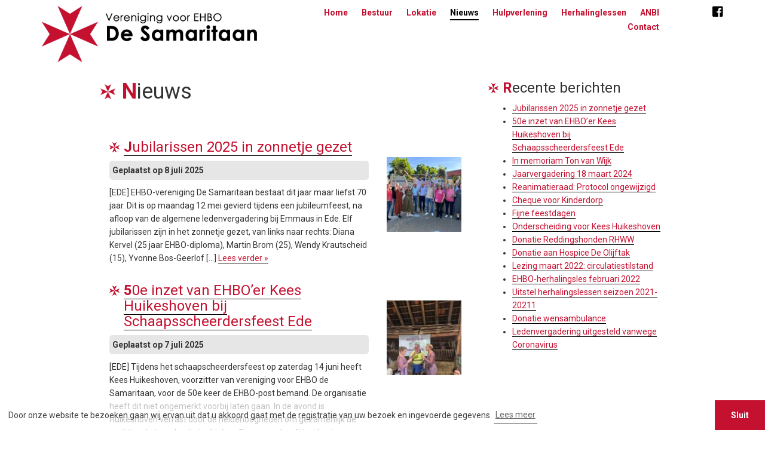

--- FILE ---
content_type: text/html; charset=UTF-8
request_url: https://ehbo-samaritaan.nl/nieuws/
body_size: 9161
content:
<!DOCTYPE html>
<html lang="nl">

<head profile="http://gmpg.org/xfn/11">

    <title>Nieuws Archives - EHBO De Samaritaan</title>

    <meta charset="utf-8"/>
    <meta http-equiv="X-UA-Compatible" content="IE=edge,chrome=1">
    <meta name="viewport" content="width=device-width, initial-scale=1, minimum-scale=1, maximum-scale=1"/>
    <meta name="format-detection" content="telephone=no">

        
    <meta name='robots' content='max-image-preview:large' />
	<style>img:is([sizes="auto" i], [sizes^="auto," i]) { contain-intrinsic-size: 3000px 1500px }</style>
	
            <script data-no-defer="1" data-ezscrex="false" data-cfasync="false" data-pagespeed-no-defer data-cookieconsent="ignore">
                var ctPublicFunctions = {"_ajax_nonce":"edda289e5c","_rest_nonce":"ea1258a9a5","_ajax_url":"\/wp-admin\/admin-ajax.php","_rest_url":"https:\/\/ehbo-samaritaan.nl\/wp-json\/","data__cookies_type":"native","data__ajax_type":"admin_ajax","data__bot_detector_enabled":0,"data__frontend_data_log_enabled":1,"cookiePrefix":"","wprocket_detected":false,"host_url":"ehbo-samaritaan.nl","text__ee_click_to_select":"Klik om de hele gegevens te selecteren","text__ee_original_email":"De volledige tekst is","text__ee_got_it":"Duidelijk","text__ee_blocked":"Geblokkeerd","text__ee_cannot_connect":"Kan geen verbinding maken","text__ee_cannot_decode":"Kan e-mail niet decoderen. Onbekende reden","text__ee_email_decoder":"Cleantalk e-mail decoder","text__ee_wait_for_decoding":"De magie is onderweg!","text__ee_decoding_process":"Wacht een paar seconden terwijl we de contactgegevens decoderen."}
            </script>
        
            <script data-no-defer="1" data-ezscrex="false" data-cfasync="false" data-pagespeed-no-defer data-cookieconsent="ignore">
                var ctPublic = {"_ajax_nonce":"edda289e5c","settings__forms__check_internal":"0","settings__forms__check_external":"0","settings__forms__force_protection":0,"settings__forms__search_test":"1","settings__data__bot_detector_enabled":0,"settings__sfw__anti_crawler":"0","blog_home":"https:\/\/ehbo-samaritaan.nl\/","pixel__setting":"0","pixel__enabled":false,"pixel__url":null,"data__email_check_before_post":1,"data__email_check_exist_post":1,"data__cookies_type":"native","data__key_is_ok":true,"data__visible_fields_required":true,"wl_brandname":"Anti-Spam by CleanTalk","wl_brandname_short":"CleanTalk","ct_checkjs_key":664650592,"emailEncoderPassKey":"1968a66129d05ff2ac2e3e95fdc06940","bot_detector_forms_excluded":"W10=","advancedCacheExists":false,"varnishCacheExists":false,"wc_ajax_add_to_cart":true}
            </script>
        
<!-- This site is optimized with the Yoast SEO plugin v9.0.3 - https://yoast.com/wordpress/plugins/seo/ -->
<link rel="canonical" href="https://ehbo-samaritaan.nl/nieuws/" />
<link rel="next" href="https://ehbo-samaritaan.nl/nieuws/page/2/" />
<meta property="og:locale" content="nl_NL" />
<meta property="og:type" content="object" />
<meta property="og:title" content="Nieuws Archives - EHBO De Samaritaan" />
<meta property="og:url" content="https://ehbo-samaritaan.nl/nieuws/" />
<meta property="og:site_name" content="EHBO De Samaritaan" />
<script type='application/ld+json'>{"@context":"https:\/\/schema.org","@type":"BreadcrumbList","itemListElement":[{"@type":"ListItem","position":1,"item":{"@id":"https:\/\/ehbo-samaritaan.nl\/","name":"Home"}},{"@type":"ListItem","position":2,"item":{"@id":"https:\/\/ehbo-samaritaan.nl\/nieuws\/","name":"Nieuws"}}]}</script>
<!-- / Yoast SEO plugin. -->

<link rel='dns-prefetch' href='//cdnjs.cloudflare.com' />
<link rel='dns-prefetch' href='//maps.googleapis.com' />
<link rel='dns-prefetch' href='//use.fontawesome.com' />
<link rel='dns-prefetch' href='//fonts.googleapis.com' />
<link rel="alternate" type="application/rss+xml" title="EHBO De Samaritaan &raquo; Nieuws categorie feed" href="https://ehbo-samaritaan.nl/nieuws/feed/" />
<script type="text/javascript">
/* <![CDATA[ */
window._wpemojiSettings = {"baseUrl":"https:\/\/s.w.org\/images\/core\/emoji\/16.0.1\/72x72\/","ext":".png","svgUrl":"https:\/\/s.w.org\/images\/core\/emoji\/16.0.1\/svg\/","svgExt":".svg","source":{"concatemoji":"https:\/\/ehbo-samaritaan.nl\/wp-includes\/js\/wp-emoji-release.min.js?ver=6.8.3"}};
/*! This file is auto-generated */
!function(s,n){var o,i,e;function c(e){try{var t={supportTests:e,timestamp:(new Date).valueOf()};sessionStorage.setItem(o,JSON.stringify(t))}catch(e){}}function p(e,t,n){e.clearRect(0,0,e.canvas.width,e.canvas.height),e.fillText(t,0,0);var t=new Uint32Array(e.getImageData(0,0,e.canvas.width,e.canvas.height).data),a=(e.clearRect(0,0,e.canvas.width,e.canvas.height),e.fillText(n,0,0),new Uint32Array(e.getImageData(0,0,e.canvas.width,e.canvas.height).data));return t.every(function(e,t){return e===a[t]})}function u(e,t){e.clearRect(0,0,e.canvas.width,e.canvas.height),e.fillText(t,0,0);for(var n=e.getImageData(16,16,1,1),a=0;a<n.data.length;a++)if(0!==n.data[a])return!1;return!0}function f(e,t,n,a){switch(t){case"flag":return n(e,"\ud83c\udff3\ufe0f\u200d\u26a7\ufe0f","\ud83c\udff3\ufe0f\u200b\u26a7\ufe0f")?!1:!n(e,"\ud83c\udde8\ud83c\uddf6","\ud83c\udde8\u200b\ud83c\uddf6")&&!n(e,"\ud83c\udff4\udb40\udc67\udb40\udc62\udb40\udc65\udb40\udc6e\udb40\udc67\udb40\udc7f","\ud83c\udff4\u200b\udb40\udc67\u200b\udb40\udc62\u200b\udb40\udc65\u200b\udb40\udc6e\u200b\udb40\udc67\u200b\udb40\udc7f");case"emoji":return!a(e,"\ud83e\udedf")}return!1}function g(e,t,n,a){var r="undefined"!=typeof WorkerGlobalScope&&self instanceof WorkerGlobalScope?new OffscreenCanvas(300,150):s.createElement("canvas"),o=r.getContext("2d",{willReadFrequently:!0}),i=(o.textBaseline="top",o.font="600 32px Arial",{});return e.forEach(function(e){i[e]=t(o,e,n,a)}),i}function t(e){var t=s.createElement("script");t.src=e,t.defer=!0,s.head.appendChild(t)}"undefined"!=typeof Promise&&(o="wpEmojiSettingsSupports",i=["flag","emoji"],n.supports={everything:!0,everythingExceptFlag:!0},e=new Promise(function(e){s.addEventListener("DOMContentLoaded",e,{once:!0})}),new Promise(function(t){var n=function(){try{var e=JSON.parse(sessionStorage.getItem(o));if("object"==typeof e&&"number"==typeof e.timestamp&&(new Date).valueOf()<e.timestamp+604800&&"object"==typeof e.supportTests)return e.supportTests}catch(e){}return null}();if(!n){if("undefined"!=typeof Worker&&"undefined"!=typeof OffscreenCanvas&&"undefined"!=typeof URL&&URL.createObjectURL&&"undefined"!=typeof Blob)try{var e="postMessage("+g.toString()+"("+[JSON.stringify(i),f.toString(),p.toString(),u.toString()].join(",")+"));",a=new Blob([e],{type:"text/javascript"}),r=new Worker(URL.createObjectURL(a),{name:"wpTestEmojiSupports"});return void(r.onmessage=function(e){c(n=e.data),r.terminate(),t(n)})}catch(e){}c(n=g(i,f,p,u))}t(n)}).then(function(e){for(var t in e)n.supports[t]=e[t],n.supports.everything=n.supports.everything&&n.supports[t],"flag"!==t&&(n.supports.everythingExceptFlag=n.supports.everythingExceptFlag&&n.supports[t]);n.supports.everythingExceptFlag=n.supports.everythingExceptFlag&&!n.supports.flag,n.DOMReady=!1,n.readyCallback=function(){n.DOMReady=!0}}).then(function(){return e}).then(function(){var e;n.supports.everything||(n.readyCallback(),(e=n.source||{}).concatemoji?t(e.concatemoji):e.wpemoji&&e.twemoji&&(t(e.twemoji),t(e.wpemoji)))}))}((window,document),window._wpemojiSettings);
/* ]]> */
</script>
<style id='wp-emoji-styles-inline-css' type='text/css'>

	img.wp-smiley, img.emoji {
		display: inline !important;
		border: none !important;
		box-shadow: none !important;
		height: 1em !important;
		width: 1em !important;
		margin: 0 0.07em !important;
		vertical-align: -0.1em !important;
		background: none !important;
		padding: 0 !important;
	}
</style>
<link rel='stylesheet' id='wp-block-library-css' href='https://ehbo-samaritaan.nl/wp-includes/css/dist/block-library/style.min.css?ver=6.8.3' type='text/css' media='all' />
<style id='classic-theme-styles-inline-css' type='text/css'>
/*! This file is auto-generated */
.wp-block-button__link{color:#fff;background-color:#32373c;border-radius:9999px;box-shadow:none;text-decoration:none;padding:calc(.667em + 2px) calc(1.333em + 2px);font-size:1.125em}.wp-block-file__button{background:#32373c;color:#fff;text-decoration:none}
</style>
<style id='global-styles-inline-css' type='text/css'>
:root{--wp--preset--aspect-ratio--square: 1;--wp--preset--aspect-ratio--4-3: 4/3;--wp--preset--aspect-ratio--3-4: 3/4;--wp--preset--aspect-ratio--3-2: 3/2;--wp--preset--aspect-ratio--2-3: 2/3;--wp--preset--aspect-ratio--16-9: 16/9;--wp--preset--aspect-ratio--9-16: 9/16;--wp--preset--color--black: #000000;--wp--preset--color--cyan-bluish-gray: #abb8c3;--wp--preset--color--white: #ffffff;--wp--preset--color--pale-pink: #f78da7;--wp--preset--color--vivid-red: #cf2e2e;--wp--preset--color--luminous-vivid-orange: #ff6900;--wp--preset--color--luminous-vivid-amber: #fcb900;--wp--preset--color--light-green-cyan: #7bdcb5;--wp--preset--color--vivid-green-cyan: #00d084;--wp--preset--color--pale-cyan-blue: #8ed1fc;--wp--preset--color--vivid-cyan-blue: #0693e3;--wp--preset--color--vivid-purple: #9b51e0;--wp--preset--gradient--vivid-cyan-blue-to-vivid-purple: linear-gradient(135deg,rgba(6,147,227,1) 0%,rgb(155,81,224) 100%);--wp--preset--gradient--light-green-cyan-to-vivid-green-cyan: linear-gradient(135deg,rgb(122,220,180) 0%,rgb(0,208,130) 100%);--wp--preset--gradient--luminous-vivid-amber-to-luminous-vivid-orange: linear-gradient(135deg,rgba(252,185,0,1) 0%,rgba(255,105,0,1) 100%);--wp--preset--gradient--luminous-vivid-orange-to-vivid-red: linear-gradient(135deg,rgba(255,105,0,1) 0%,rgb(207,46,46) 100%);--wp--preset--gradient--very-light-gray-to-cyan-bluish-gray: linear-gradient(135deg,rgb(238,238,238) 0%,rgb(169,184,195) 100%);--wp--preset--gradient--cool-to-warm-spectrum: linear-gradient(135deg,rgb(74,234,220) 0%,rgb(151,120,209) 20%,rgb(207,42,186) 40%,rgb(238,44,130) 60%,rgb(251,105,98) 80%,rgb(254,248,76) 100%);--wp--preset--gradient--blush-light-purple: linear-gradient(135deg,rgb(255,206,236) 0%,rgb(152,150,240) 100%);--wp--preset--gradient--blush-bordeaux: linear-gradient(135deg,rgb(254,205,165) 0%,rgb(254,45,45) 50%,rgb(107,0,62) 100%);--wp--preset--gradient--luminous-dusk: linear-gradient(135deg,rgb(255,203,112) 0%,rgb(199,81,192) 50%,rgb(65,88,208) 100%);--wp--preset--gradient--pale-ocean: linear-gradient(135deg,rgb(255,245,203) 0%,rgb(182,227,212) 50%,rgb(51,167,181) 100%);--wp--preset--gradient--electric-grass: linear-gradient(135deg,rgb(202,248,128) 0%,rgb(113,206,126) 100%);--wp--preset--gradient--midnight: linear-gradient(135deg,rgb(2,3,129) 0%,rgb(40,116,252) 100%);--wp--preset--font-size--small: 13px;--wp--preset--font-size--medium: 20px;--wp--preset--font-size--large: 36px;--wp--preset--font-size--x-large: 42px;--wp--preset--spacing--20: 0.44rem;--wp--preset--spacing--30: 0.67rem;--wp--preset--spacing--40: 1rem;--wp--preset--spacing--50: 1.5rem;--wp--preset--spacing--60: 2.25rem;--wp--preset--spacing--70: 3.38rem;--wp--preset--spacing--80: 5.06rem;--wp--preset--shadow--natural: 6px 6px 9px rgba(0, 0, 0, 0.2);--wp--preset--shadow--deep: 12px 12px 50px rgba(0, 0, 0, 0.4);--wp--preset--shadow--sharp: 6px 6px 0px rgba(0, 0, 0, 0.2);--wp--preset--shadow--outlined: 6px 6px 0px -3px rgba(255, 255, 255, 1), 6px 6px rgba(0, 0, 0, 1);--wp--preset--shadow--crisp: 6px 6px 0px rgba(0, 0, 0, 1);}:where(.is-layout-flex){gap: 0.5em;}:where(.is-layout-grid){gap: 0.5em;}body .is-layout-flex{display: flex;}.is-layout-flex{flex-wrap: wrap;align-items: center;}.is-layout-flex > :is(*, div){margin: 0;}body .is-layout-grid{display: grid;}.is-layout-grid > :is(*, div){margin: 0;}:where(.wp-block-columns.is-layout-flex){gap: 2em;}:where(.wp-block-columns.is-layout-grid){gap: 2em;}:where(.wp-block-post-template.is-layout-flex){gap: 1.25em;}:where(.wp-block-post-template.is-layout-grid){gap: 1.25em;}.has-black-color{color: var(--wp--preset--color--black) !important;}.has-cyan-bluish-gray-color{color: var(--wp--preset--color--cyan-bluish-gray) !important;}.has-white-color{color: var(--wp--preset--color--white) !important;}.has-pale-pink-color{color: var(--wp--preset--color--pale-pink) !important;}.has-vivid-red-color{color: var(--wp--preset--color--vivid-red) !important;}.has-luminous-vivid-orange-color{color: var(--wp--preset--color--luminous-vivid-orange) !important;}.has-luminous-vivid-amber-color{color: var(--wp--preset--color--luminous-vivid-amber) !important;}.has-light-green-cyan-color{color: var(--wp--preset--color--light-green-cyan) !important;}.has-vivid-green-cyan-color{color: var(--wp--preset--color--vivid-green-cyan) !important;}.has-pale-cyan-blue-color{color: var(--wp--preset--color--pale-cyan-blue) !important;}.has-vivid-cyan-blue-color{color: var(--wp--preset--color--vivid-cyan-blue) !important;}.has-vivid-purple-color{color: var(--wp--preset--color--vivid-purple) !important;}.has-black-background-color{background-color: var(--wp--preset--color--black) !important;}.has-cyan-bluish-gray-background-color{background-color: var(--wp--preset--color--cyan-bluish-gray) !important;}.has-white-background-color{background-color: var(--wp--preset--color--white) !important;}.has-pale-pink-background-color{background-color: var(--wp--preset--color--pale-pink) !important;}.has-vivid-red-background-color{background-color: var(--wp--preset--color--vivid-red) !important;}.has-luminous-vivid-orange-background-color{background-color: var(--wp--preset--color--luminous-vivid-orange) !important;}.has-luminous-vivid-amber-background-color{background-color: var(--wp--preset--color--luminous-vivid-amber) !important;}.has-light-green-cyan-background-color{background-color: var(--wp--preset--color--light-green-cyan) !important;}.has-vivid-green-cyan-background-color{background-color: var(--wp--preset--color--vivid-green-cyan) !important;}.has-pale-cyan-blue-background-color{background-color: var(--wp--preset--color--pale-cyan-blue) !important;}.has-vivid-cyan-blue-background-color{background-color: var(--wp--preset--color--vivid-cyan-blue) !important;}.has-vivid-purple-background-color{background-color: var(--wp--preset--color--vivid-purple) !important;}.has-black-border-color{border-color: var(--wp--preset--color--black) !important;}.has-cyan-bluish-gray-border-color{border-color: var(--wp--preset--color--cyan-bluish-gray) !important;}.has-white-border-color{border-color: var(--wp--preset--color--white) !important;}.has-pale-pink-border-color{border-color: var(--wp--preset--color--pale-pink) !important;}.has-vivid-red-border-color{border-color: var(--wp--preset--color--vivid-red) !important;}.has-luminous-vivid-orange-border-color{border-color: var(--wp--preset--color--luminous-vivid-orange) !important;}.has-luminous-vivid-amber-border-color{border-color: var(--wp--preset--color--luminous-vivid-amber) !important;}.has-light-green-cyan-border-color{border-color: var(--wp--preset--color--light-green-cyan) !important;}.has-vivid-green-cyan-border-color{border-color: var(--wp--preset--color--vivid-green-cyan) !important;}.has-pale-cyan-blue-border-color{border-color: var(--wp--preset--color--pale-cyan-blue) !important;}.has-vivid-cyan-blue-border-color{border-color: var(--wp--preset--color--vivid-cyan-blue) !important;}.has-vivid-purple-border-color{border-color: var(--wp--preset--color--vivid-purple) !important;}.has-vivid-cyan-blue-to-vivid-purple-gradient-background{background: var(--wp--preset--gradient--vivid-cyan-blue-to-vivid-purple) !important;}.has-light-green-cyan-to-vivid-green-cyan-gradient-background{background: var(--wp--preset--gradient--light-green-cyan-to-vivid-green-cyan) !important;}.has-luminous-vivid-amber-to-luminous-vivid-orange-gradient-background{background: var(--wp--preset--gradient--luminous-vivid-amber-to-luminous-vivid-orange) !important;}.has-luminous-vivid-orange-to-vivid-red-gradient-background{background: var(--wp--preset--gradient--luminous-vivid-orange-to-vivid-red) !important;}.has-very-light-gray-to-cyan-bluish-gray-gradient-background{background: var(--wp--preset--gradient--very-light-gray-to-cyan-bluish-gray) !important;}.has-cool-to-warm-spectrum-gradient-background{background: var(--wp--preset--gradient--cool-to-warm-spectrum) !important;}.has-blush-light-purple-gradient-background{background: var(--wp--preset--gradient--blush-light-purple) !important;}.has-blush-bordeaux-gradient-background{background: var(--wp--preset--gradient--blush-bordeaux) !important;}.has-luminous-dusk-gradient-background{background: var(--wp--preset--gradient--luminous-dusk) !important;}.has-pale-ocean-gradient-background{background: var(--wp--preset--gradient--pale-ocean) !important;}.has-electric-grass-gradient-background{background: var(--wp--preset--gradient--electric-grass) !important;}.has-midnight-gradient-background{background: var(--wp--preset--gradient--midnight) !important;}.has-small-font-size{font-size: var(--wp--preset--font-size--small) !important;}.has-medium-font-size{font-size: var(--wp--preset--font-size--medium) !important;}.has-large-font-size{font-size: var(--wp--preset--font-size--large) !important;}.has-x-large-font-size{font-size: var(--wp--preset--font-size--x-large) !important;}
:where(.wp-block-post-template.is-layout-flex){gap: 1.25em;}:where(.wp-block-post-template.is-layout-grid){gap: 1.25em;}
:where(.wp-block-columns.is-layout-flex){gap: 2em;}:where(.wp-block-columns.is-layout-grid){gap: 2em;}
:root :where(.wp-block-pullquote){font-size: 1.5em;line-height: 1.6;}
</style>
<link rel='stylesheet' id='cleantalk-public-css-css' href='https://ehbo-samaritaan.nl/wp-content/plugins/cleantalk-spam-protect/css/cleantalk-public.min.css?ver=6.63_1757496244' type='text/css' media='all' />
<link rel='stylesheet' id='cleantalk-email-decoder-css-css' href='https://ehbo-samaritaan.nl/wp-content/plugins/cleantalk-spam-protect/css/cleantalk-email-decoder.min.css?ver=6.63_1757496244' type='text/css' media='all' />
<link rel='stylesheet' id='cssStylesheets-css' href='https://ehbo-samaritaan.nl/wp-content/plugins/gf-form-multicolumn/css/gf-form-multicolumn.css?ver=2.1.1' type='text/css' media='all' />
<link rel='stylesheet' id='dashicons-css' href='https://ehbo-samaritaan.nl/wp-includes/css/dashicons.min.css?ver=6.8.3' type='text/css' media='all' />
<link rel='stylesheet' id='mmenu-css' href='https://ehbo-samaritaan.nl/wp-content/plugins/mmenu/css/mmenu.css?ver=10' type='text/css' media='all' />
<link rel='stylesheet' id='bootstrap-css' href='https://ehbo-samaritaan.nl/wp-content/themes/sieronline_master/assets/css/bootstrap.min.css?ver=6.8.3' type='text/css' media='all' />
<link rel='stylesheet' id='bootstrap-theme-css' href='https://ehbo-samaritaan.nl/wp-content/themes/sieronline_master/assets/css/bootstrap-theme.min.css?ver=6.8.3' type='text/css' media='all' />
<link rel='stylesheet' id='wp-css' href='https://ehbo-samaritaan.nl/wp-content/themes/sieronline_master/assets/css/wp.css?ver=6.8.3' type='text/css' media='all' />
<link rel='stylesheet' id='animate-css' href='https://cdnjs.cloudflare.com/ajax/libs/animate.css/3.7.0/animate.min.css?ver=6.8.3' type='text/css' media='all' />
<link rel='stylesheet' id='cookiewet-css' href='https://cdnjs.cloudflare.com/ajax/libs/cookieconsent2/3.1.0/cookieconsent.min.css?ver=6.8.3' type='text/css' media='all' />
<link rel='stylesheet' id='hover-css' href='https://cdnjs.cloudflare.com/ajax/libs/hover.css/2.3.1/css/hover-min.css?ver=6.8.3' type='text/css' media='all' />
<link rel='stylesheet' id='fontawesome-css' href='https://use.fontawesome.com/releases/v5.5.0/css/all.css?ver=6.8.3' type='text/css' media='all' />
<link rel='stylesheet' id='bxslider-css' href='https://cdnjs.cloudflare.com/ajax/libs/bxslider/4.2.15/jquery.bxslider.min.css?ver=6.8.3' type='text/css' media='all' />
<link rel='stylesheet' id='fancybox-css' href='https://cdnjs.cloudflare.com/ajax/libs/fancybox/3.3.5/jquery.fancybox.min.css?ver=6.8.3' type='text/css' media='all' />
<link rel='stylesheet' id='swiper-css' href='https://cdnjs.cloudflare.com/ajax/libs/Swiper/4.3.5/css/swiper.min.css?ver=6.8.3' type='text/css' media='all' />
<link rel='stylesheet' id='balloon-css' href='https://cdnjs.cloudflare.com/ajax/libs/balloon-css/0.5.0/balloon.min.css?ver=6.8.3' type='text/css' media='all' />
<link rel='stylesheet' id='google_font-css' href='//fonts.googleapis.com/css?family=Roboto%3A300%2C400%2C600%2C700&#038;ver=6.8.3' type='text/css' media='all' />
<style id='google_font-inline-css' type='text/css'>
body{ font-family: Roboto; }
</style>
<link rel='stylesheet' id='theme-child-css' href='https://ehbo-samaritaan.nl/wp-content/uploads/wp-less/sieronline_child/assets/less/_customer-9a6153a95b.css' type='text/css' media='all' />
<script type="text/javascript" src="https://ehbo-samaritaan.nl/wp-content/plugins/cleantalk-spam-protect/js/apbct-public-bundle_gathering.min.js?ver=6.63_1757496244" id="apbct-public-bundle_gathering.min-js-js"></script>
<script type="text/javascript" src="https://cdnjs.cloudflare.com/ajax/libs/jquery/3.3.1/jquery.min.js" id="jquery-js"></script>
<script type="text/javascript" src="https://ehbo-samaritaan.nl/wp-content/plugins/mmenu/js/mmenu.js?ver=10" id="mmenu-js"></script>
<script type="text/javascript" src="https://cdnjs.cloudflare.com/ajax/libs/retina.js/2.1.3/retina.min.js?ver=1" id="retina-js"></script>
<script type="text/javascript" src="https://cdnjs.cloudflare.com/ajax/libs/waypoints/4.0.1/jquery.waypoints.min.js" id="waypoints-js"></script>
<script type="text/javascript" src="https://cdnjs.cloudflare.com/ajax/libs/countup.js/1.9.3/countUp.min.js" id="countupjs-js"></script>
<script type="text/javascript" src="https://cdnjs.cloudflare.com/ajax/libs/Swiper/4.3.5/js/swiper.min.js" id="swiper-js"></script>
<script type="text/javascript" src="https://maps.googleapis.com/maps/api/js?key=AIzaSyBpNFnMWYnCfYodMDNR4xnUgnMdS9fXE5Y&amp;ver=6.8.3" id="googleapi-js"></script>
<link rel="https://api.w.org/" href="https://ehbo-samaritaan.nl/wp-json/" /><link rel="alternate" title="JSON" type="application/json" href="https://ehbo-samaritaan.nl/wp-json/wp/v2/categories/1" /><link rel="EditURI" type="application/rsd+xml" title="RSD" href="https://ehbo-samaritaan.nl/xmlrpc.php?rsd" />

    <link rel="alternate" type="application/rss+xml" href="https://ehbo-samaritaan.nl/feed/"
          title="EHBO De Samaritaan latest posts"/>
    <link rel="alternate" type="application/rss+xml" href="https://ehbo-samaritaan.nl/comments/feed/"
          title="EHBO De Samaritaan latest comments"/>
    <link rel="pingback" href="https://ehbo-samaritaan.nl/xmlrpc.php"/>

        <!-- Mobile menu colours-->
    <style>
        .mobile-header {
            background: #c41130 !important;
        }
    </style>
    <!-- Chrome, Firefox OS and Opera -->
    <meta name="theme-color" content="#c41130">
    <!-- Windows Phone -->
    <meta name="msapplication-navbutton-color" content="#c41130">
    <!-- iOS Safari -->
    <meta name="apple-mobile-web-app-status-bar-style" content="#c41130">


<script>
    window.addEventListener("load", function(){
        window.cookieconsent.initialise({
            "palette": {
                "popup": {
                    "background": "rgba(255,255,255,0.7)",
                    "text": "#404040"
                },
                "button": {
                    "background": "#727271",
                    "text": "#ffffff"
                }
            },
            "theme": "edgeless",
            "content": {
                "message": "Door onze website te bezoeken gaan wij ervan uit dat u akkoord gaat met de registratie van uw bezoek en ingevoerde gegevens.",
                "dismiss": "Sluit",
                "link": "Lees meer",
                "href": "https://ehbo-samaritaan.nl/privacy-verklaring/"
            }
        })});
</script>

</head>

<body data-rsssl=1>
<div class="mm-page">

<!--[if lt IE 8]>
<p class="browser-upgrade">U gebruikt een <strong>zeer verouderde</strong> browser. Upgrade <a
        href="http://browsehappy.com/">hier</a> uw browser om uw browse-ervaring te verbeteren.</p>
<![endif]-->

<div class="mobile-header hidden-md hidden-lg">
    <a id="mobile-menu"></a>
    EHBO De Samaritaan    <span id="mobile-icon">
                    <a href="tel:0631936447">
                <img src="https://ehbo-samaritaan.nl/wp-content/themes/sieronline_master/images/phone.png"/>
            </a>
        	</span>
</div>

<div class="wrapper">
    <div class="header-wrapper">
        <header id="header">
            <div class="container-full menucontainer">
                <div class="container ">
                    <div class="row">
                        <figure id="logo" class="col-xs-12 col-sm-6 col-sm-offset-3 col-md-4 col-md-offset-0 col-lg-4">
                            <a href="https://ehbo-samaritaan.nl">
                                <img class=""
                                     src="https://ehbo-samaritaan.nl/wp-content/uploads/ehbo_de_samaritaan.jpg"
                                     alt="EHBO De Samaritaan">
                            </a>
                        </figure>
                        <nav id="mainmenu" class="hidden-xs hidden-sm col-md-7">
                            <div id="menu-location-Hoofdmenu" class="menu-hoofdmenu-container"><ul id="menu-hoofdmenu" class="mainmenu"><li id="menu-item-3056" class="menu-item menu-item-type-post_type menu-item-object-page menu-item-home menu-item-3056"><a href="https://ehbo-samaritaan.nl/">Home</a></li>
<li id="menu-item-3057" class="menu-item menu-item-type-post_type menu-item-object-page menu-item-3057"><a href="https://ehbo-samaritaan.nl/bestuur/">Bestuur</a></li>
<li id="menu-item-3055" class="menu-item menu-item-type-post_type menu-item-object-page menu-item-3055"><a href="https://ehbo-samaritaan.nl/lokatie/">Lokatie</a></li>
<li id="menu-item-3058" class="menu-item menu-item-type-taxonomy menu-item-object-category current-menu-item menu-item-3058"><a href="https://ehbo-samaritaan.nl/nieuws/" aria-current="page">Nieuws</a></li>
<li id="menu-item-3054" class="menu-item menu-item-type-post_type menu-item-object-page menu-item-3054"><a href="https://ehbo-samaritaan.nl/hulpverlening/">Hulpverlening</a></li>
<li id="menu-item-3053" class="menu-item menu-item-type-post_type menu-item-object-page menu-item-3053"><a href="https://ehbo-samaritaan.nl/herhalinglessen/">Herhalinglessen</a></li>
<li id="menu-item-3051" class="menu-item menu-item-type-post_type menu-item-object-page menu-item-3051"><a href="https://ehbo-samaritaan.nl/anbi/">ANBI</a></li>
<li id="menu-item-3052" class="menu-item menu-item-type-post_type menu-item-object-page menu-item-3052"><a href="https://ehbo-samaritaan.nl/contact/">Contact</a></li>
</ul></div>                        </nav>
                        <div class="social hidden-xs hidden-sm col-md-1">
                            <a href="https://www.facebook.com/EhboVerenigingDeSamaritaan?ref=hl" target="_blank"><i class="fab fa-facebook-square"></i></a>
                        </div>
                    </div>
                </div>
            </div>
        </header>
    </div>
    <section id="content">
        <div class="container">
            <div class="row">
                <div class="col-xs-12 col-sm-10 col-sm-offset-1">
                    <article class="row">
                        <div class="col-xs-8 blog-categorie">
                                                                <h1><span>Nieuws</span></h1>
                                <div class="clear"></div>
                                                                                                    <div class="col-sm-9">
                                        <div id="post-3243" class="post-3243 post type-post status-publish format-standard has-post-thumbnail hentry category-nieuws">
                                            <a href="https://ehbo-samaritaan.nl/jubilarissen-2025-in-zonnetje-gezet/"
                                               title="Bekijk Jubilarissen 2025 in zonnetje gezet"
                                               rel="bookmark">                                            </a></div>
                                        <h3><a href="https://ehbo-samaritaan.nl/jubilarissen-2025-in-zonnetje-gezet/"
                                               title="Lees `Jubilarissen 2025 in zonnetje gezet`"
                                               rel="bookmark">Jubilarissen 2025 in zonnetje gezet</a></h3>
                                        <div class="blogcredits">Geplaatst op 8 juli 2025 
                                    </div>
                                        <p>[EDE] EHBO-vereniging De Samaritaan bestaat dit jaar maar liefst 70 jaar. Dit is op maandag 12 mei gevierd tijdens een jubileumfeest, na afloop van de algemene ledenvergadering bij Emmaus in Ede. Elf jubilarissen zijn in het zonnetje gezet, van links naar rechts: Diana Kervel (25 jaar EHBO-diploma), Martin Brom (25), Wendy Krautscheid (15), Yvonne Bos-Geerlof [&hellip;] <a href="https://ehbo-samaritaan.nl/jubilarissen-2025-in-zonnetje-gezet/" class="page_readmore">Lees verder&nbsp;&raquo;</a></p>
                                        <!-- .entry-summary -->
                                    </div>
                                    <div class="col-sm-3" style="margin-top: 50px;">
                                        <img width="150" height="150" src="https://ehbo-samaritaan.nl/wp-content/uploads/2025-05-12-18.18.09-150x150.jpg" class="attachment-thumbnail size-thumbnail wp-post-image" alt="" decoding="async" srcset="https://ehbo-samaritaan.nl/wp-content/uploads/2025-05-12-18.18.09-150x150.jpg 150w, https://ehbo-samaritaan.nl/wp-content/uploads/2025-05-12-18.18.09-400x400.jpg 400w" sizes="(max-width: 150px) 100vw, 150px" />                                    </div>
                                                                    <div class="col-sm-9">
                                        <div id="post-3239" class="post-3239 post type-post status-publish format-standard has-post-thumbnail hentry category-nieuws">
                                            <a href="https://ehbo-samaritaan.nl/50e-inzet-van-ehboer-kees-huikeshoven-bij-schaapsscheerdersfeest-ede/"
                                               title="Bekijk 50e inzet van EHBO’er Kees Huikeshoven bij Schaapsscheerdersfeest Ede"
                                               rel="bookmark">                                            </a></div>
                                        <h3><a href="https://ehbo-samaritaan.nl/50e-inzet-van-ehboer-kees-huikeshoven-bij-schaapsscheerdersfeest-ede/"
                                               title="Lees `50e inzet van EHBO’er Kees Huikeshoven bij Schaapsscheerdersfeest Ede`"
                                               rel="bookmark">50e inzet van EHBO’er Kees Huikeshoven bij Schaapsscheerdersfeest Ede</a></h3>
                                        <div class="blogcredits">Geplaatst op 7 juli 2025 
                                    </div>
                                        <p>[EDE] Tijdens het schaapscheerdersfeest op zaterdag 14 juni heeft Kees Huikeshoven, voorzitter van vereniging voor EHBO de Samaritaan, voor de 50e keer de EHBO-post bemand. De organisatie heeft dit niet ongemerkt voorbij laten gaan. In de avond is Huikeshoven verrast door de heidehoogheden om gezamenlijk de traditionele brandewijn te drinken. Daarnaast heeft het bestuur van [&hellip;] <a href="https://ehbo-samaritaan.nl/50e-inzet-van-ehboer-kees-huikeshoven-bij-schaapsscheerdersfeest-ede/" class="page_readmore">Lees verder&nbsp;&raquo;</a></p>
                                        <!-- .entry-summary -->
                                    </div>
                                    <div class="col-sm-3" style="margin-top: 50px;">
                                        <img width="150" height="150" src="https://ehbo-samaritaan.nl/wp-content/uploads/Kees-150x150.jpg" class="attachment-thumbnail size-thumbnail wp-post-image" alt="" decoding="async" srcset="https://ehbo-samaritaan.nl/wp-content/uploads/Kees-150x150.jpg 150w, https://ehbo-samaritaan.nl/wp-content/uploads/Kees-400x400.jpg 400w" sizes="(max-width: 150px) 100vw, 150px" />                                    </div>
                                                        </div>
                        <div class="col-sm-4 col-xs-12">
    <h3>Recente berichten</h3>
    <ul style="">
        <li><a href="https://ehbo-samaritaan.nl/jubilarissen-2025-in-zonnetje-gezet/">Jubilarissen 2025 in zonnetje gezet</a> </li> <li><a href="https://ehbo-samaritaan.nl/50e-inzet-van-ehboer-kees-huikeshoven-bij-schaapsscheerdersfeest-ede/">50e inzet van EHBO’er Kees Huikeshoven bij Schaapsscheerdersfeest Ede</a> </li> <li><a href="https://ehbo-samaritaan.nl/in-memoriam-ton-van-wijk/">In memoriam Ton van Wijk</a> </li> <li><a href="https://ehbo-samaritaan.nl/jaarvergadering-18-maart-2024/">Jaarvergadering 18 maart 2024</a> </li> <li><a href="https://ehbo-samaritaan.nl/reanimatieraad-protocol-ongewijzigd/">Reanimatieraad: Protocol ongewijzigd</a> </li> <li><a href="https://ehbo-samaritaan.nl/cheque-voor-kinderdorp/">Cheque voor Kinderdorp</a> </li> <li><a href="https://ehbo-samaritaan.nl/fijne-feestdagen/">Fijne feestdagen</a> </li> <li><a href="https://ehbo-samaritaan.nl/onderscheiding-voor-kees-huikeshoven/">Onderscheiding voor Kees Huikeshoven</a> </li> <li><a href="https://ehbo-samaritaan.nl/donatie-reddingshonden-rhww/">Donatie Reddingshonden RHWW</a> </li> <li><a href="https://ehbo-samaritaan.nl/donatie-aan-hospice-de-olijftak/">Donatie aan Hospice De Olijftak</a> </li> <li><a href="https://ehbo-samaritaan.nl/lezing-maart-2022-circulatiestilstand/">Lezing maart 2022: circulatiestilstand</a> </li> <li><a href="https://ehbo-samaritaan.nl/ehbo-herhalingsles-februari-2022/">EHBO-herhalingsles februari 2022</a> </li> <li><a href="https://ehbo-samaritaan.nl/uitstel-herhalingslessen-seizoen-2021-20211/">Uitstel herhalingslessen seizoen 2021-20211</a> </li> <li><a href="https://ehbo-samaritaan.nl/donatie-wensambulance/">Donatie wensambulance</a> </li> <li><a href="https://ehbo-samaritaan.nl/ledenvergadering-uitgesteld-vanwege-coronavirus/">Ledenvergadering uitgesteld vanwege Coronavirus</a> </li>     </ul>
</div>                    </article>
                </div>
            </div>
        </div>
    </section>

<div class="footerlogo">
    <div class="container ">
        <div class="row">
            <figure id="logo" class="col-xs-12 col-md-6 col-md-offset-6">
                <a href="https://ehbo-samaritaan.nl">
                                        <img class=""
                         src="https://ehbo-samaritaan.nl/wp-content/uploads/ehbo_de_samaritaan.jpg"
                         alt="EHBO De Samaritaan">
                </a>
            </figure>

        </div>
    </div>
</div>
<footer id="footer">

    <div class="container">
        <div class="row">
            <div class="col-xs-12 col-sm-4">
                            </div>
            <div class="col-xs-12 col-sm-4">
                            </div>
            <div class="col-xs-12 col-sm-4">
                
                            </div>
        </div>
    </div>
    <div id="colofon">
        <div class="container">
            <div class="col-xs-12">
                &copy 2026 EHBO De Samaritaan <span>|</span> <a
                        href="https://ehbo-samaritaan.nl/algemene-voorwaarden/">Algemene voorwaarden</a> <span>|</span> <a
                        href="https://ehbo-samaritaan.nl/disclaimer/">Disclaimer</a> <span>|</span> <a
                        href="https://ehbo-samaritaan.nl/privacy-verklaring/">Privacy verklaring</a> <span>|</span> Website
                ontwikkeld
                door <a href="http://sieronline.nl">Sieronline</a>
            </div>
        </div>
    </div>
</footer><!-- #footer -->
</div>
<script>				
                    document.addEventListener('DOMContentLoaded', function () {
                        setTimeout(function(){
                            if( document.querySelectorAll('[name^=ct_checkjs]').length > 0 ) {
                                if (typeof apbct_public_sendAJAX === 'function' && typeof apbct_js_keys__set_input_value === 'function') {
                                    apbct_public_sendAJAX(	
                                    { action: 'apbct_js_keys__get' },	
                                    { callback: apbct_js_keys__set_input_value })
                                }
                            }
                        },0)					    
                    })				
                </script><script type="speculationrules">
{"prefetch":[{"source":"document","where":{"and":[{"href_matches":"\/*"},{"not":{"href_matches":["\/wp-*.php","\/wp-admin\/*","\/wp-content\/uploads\/*","\/wp-content\/*","\/wp-content\/plugins\/*","\/wp-content\/themes\/sieronline_child\/*","\/wp-content\/themes\/sieronline_master\/*","\/*\\?(.+)"]}},{"not":{"selector_matches":"a[rel~=\"nofollow\"]"}},{"not":{"selector_matches":".no-prefetch, .no-prefetch a"}}]},"eagerness":"conservative"}]}
</script>
<script type="text/javascript" src="https://cdnjs.cloudflare.com/ajax/libs/object-fit-images/3.2.4/ofi.min.js" id="ofi-js"></script>
<script type="text/javascript" src="https://ehbo-samaritaan.nl/wp-content/themes/sieronline_master/assets/js/cocoen.js" id="cocoen-js"></script>
<script type="text/javascript" src="https://ehbo-samaritaan.nl/wp-content/themes/sieronline_master/assets/js/reveal-footer.js" id="reveal-footer-js"></script>
<script type="text/javascript" src="https://cdnjs.cloudflare.com/ajax/libs/bxslider/4.2.15/jquery.bxslider.min.js" id="bxslider-js"></script>
<script type="text/javascript" src="https://cdnjs.cloudflare.com/ajax/libs/fancybox/3.3.5/jquery.fancybox.js" id="fancybox-js"></script>
<script type="text/javascript" src="https://cdnjs.cloudflare.com/ajax/libs/mixitup/3.3.0/mixitup.min.js" id="mixitup-js"></script>
<script type="text/javascript" src="https://cdnjs.cloudflare.com/ajax/libs/wow/1.1.2/wow.min.js" id="wowjs-js"></script>
<script type="text/javascript" src="https://cdnjs.cloudflare.com/ajax/libs/cookieconsent2/3.1.0/cookieconsent.min.js" id="cookiewet-js"></script>
<script type="text/javascript" src="https://cdnjs.cloudflare.com/ajax/libs/jquery.sticky/1.0.4/jquery.sticky.min.js" id="sticky-js"></script>
<script type="text/javascript" src="https://cdnjs.cloudflare.com/ajax/libs/jarallax/1.10.3/jarallax.min.js" id="parallax-js"></script>
<script type="text/javascript" src="https://cdnjs.cloudflare.com/ajax/libs/jarallax/1.10.3/jarallax-video.min.js" id="parallax-video-js"></script>
<script type="text/javascript" src="https://ehbo-samaritaan.nl/wp-content/themes/sieronline_master/assets/js/custom.js" id="custom-js"></script>
    <script>
        $(document).ready(function () {
            if ($(window).width() < 990) {
                $(".mobile-header").sticky({topSpacing: 0, zIndex: 9999});
                $("#header").sticky({topSpacing: 40, zIndex: 9999});
            } else {
                $("#header").sticky({topSpacing: 0, zIndex: 9999});

                $('#header').on('sticky-update', function() {
                    $(".sticky-wrapper").css("min-height", "114px");
                    $(".sticky-wrapper").css("height", "114px");
                });

                $('#header').on('sticky-start', function() {
                    $(".sticky-wrapper").css("min-height", "114px");
                    $(".sticky-wrapper").css("height", "114px");
                    //$("#logo").addClass("sticky");

                });

                $('#header').on('sticky-end', function() {
                    $(".sticky-wrapper").css("min-height", "114px");
                    $(".sticky-wrapper").css("height", "114px");
                    //$("#logo").removeClass("sticky");
                });

            }
        });
    </script>
</div><!--mm-page-->
</body>
</html>

--- FILE ---
content_type: text/css
request_url: https://ehbo-samaritaan.nl/wp-content/uploads/wp-less/sieronline_child/assets/less/_customer-9a6153a95b.css
body_size: 5402
content:
/* Import our master theme*/
/*  ==============================
      FONTS
    ============================== */
/* Font-Awesome! :D */
/*  ==============================
      LESS FUNCTIONS
    ============================== */
/* Lighten or Darken background */
/* Scalable image. @par: max-width */
/* Scalable image snapped to parent container */
/* Vertical aligns a component. @par: percentage from top */
/* Dynamic gradient with prefixes */
/* Automatically adds prefixes */
/*  ==============================
      PREDEFINED CLASSES
    ============================== */
/* Horizontally aligns absolute component in relative/absolute container */
.h-align {
  left: 0;
  right: 0;
  margin: auto;
}
/* Vertically aligns absolute container in relative/absolute container */
.v-align {
  position: absolute;
  top: 50%;
  -webkit-transform: translateY(-50%);
  -moz-transform: translateY(-50%);
  -o-transform: translateY(-50%);
  transform: translateY(-50%);
}
/* Absolute Centering */
.abs-center {
  position: absolute;
  margin: auto;
  top: 0;
  bottom: 0;
  left: 0;
  right: 0;
}
/* Default link */
a {
  text-decoration: none;
}
a:hover {
  text-decoration: underline;
}
/* Default button */
a.button {
  background: #c41130;
  display: inline-block;
  color: #fff;
  padding: 12px 16px;
  transition: 0.15s background ease-in-out;
}
a.button:hover {
  background: #000000;
  text-decoration: none;
}
a.button:focus {
  text-decoration: none;
}
/* Scalable image */
img.scale {
  max-width: 100%;
  height: auto;
}
/* WOW / Animate */
.wow {
  visibility: hidden;
}
/* StickyJS */
.is-sticky {
  -webkit-backface-visibility: hidden;
}
/* ObjectFit Images */
.ofi-cover {
  width: 100%;
  object-fit: cover;
  font-family: 'object-fit: cover;';
}
/*  ==============================
      MAIN LAYOUT
    ============================== */
#header-sticky-wrapper {
  -webkit-transition: 0.3s height;
  -khtml-transition: 0.3s height;
  -moz-transition: 0.3s height;
  transition: 0.3s height;
}
a {
  color: #c41130;
}
a:hover,
a:focus {
  color: #c41130;
  text-decoration: none;
}
a.button {
  background-color: #c41130;
}
a.button:hover {
  color: #fff;
  background-color: #000000;
}
img {
  max-width: 100%;
  height: auto;
}
.stijl_standaard {
  background: #fff;
}
.np {
  padding-left: 0;
  padding-right: 0;
}
.np-left {
  padding-left: 0;
}
.np-right {
  padding-right: 0;
}
.nm {
  margin-top: 0;
  margin-bottom: 0;
}
.nm-top {
  margin-top: 0;
}
.nm-bottom {
  margin-bottom: 0;
}
/*  ===============
    Social
    =============== */
.social li {
  display: inline-block;
}
.social img {
  width: 32px;
  height: 32px;
}
/*  ===============
    SLIDERS
    =============== */
.slider .slider-container {
  position: relative;
}
.slider .slides {
  position: relative;
}
.slider .slides .slide {
  position: absolute;
  margin: auto;
  top: 0;
  bottom: 0;
  left: 0;
  right: 0;
}
.slider .bx-slider,
.slider .bx-wrapper {
  width: 100%;
  border: none !important;
  box-shadow: none !important;
}
.slider .bx-wrapper {
  margin-bottom: 0;
}
.slider .bx-wrapper .bx-pager {
  padding-top: 0;
  bottom: 30px;
}
.slider .bx-wrapper .bx-pager.bx-default-pager a {
  width: 12px;
  height: 12px;
  background: #fff;
  border: 2px solid #ccc;
}
.slider .bx-wrapper .bx-pager.bx-default-pager a:focus {
  background: #fff;
}
.slider .bx-wrapper .bx-pager.bx-default-pager a.active {
  background: #c41130;
}
.slider .bx-wrapper .bx-pager.bx-default-pager a:not(.active):hover {
  background: #ddd;
}
.slider .overlay {
  position: absolute;
  margin: auto;
  top: 0;
  bottom: 0;
  left: 0;
  right: 0;
}
.slider .overlay .content {
  position: absolute;
  padding-left: 15px;
  padding-right: 15px;
  color: #fff;
}
.slider .overlay .content h1,
.slider .overlay .content p {
  text-shadow: 1px 1px 1px #000;
}
/*  ===============
    KOLOMMEN
    =============== */
.kolom .text-wrapper {
  margin-bottom: 20px;
}
.kolom .icoon-wrapper {
  margin-bottom: 20px;
}
.kolom .image-wrapper {
  margin-bottom: 20px;
}
.kolom .tabel-wrapper {
  margin-bottom: 20px;
}
.kolom .teller-wrapper {
  margin-bottom: 20px;
}
.kolom .menu-wrapper {
  margin-bottom: 20px;
}
.kolom .faq-wrapper {
  margin-bottom: 20px;
}
.kolom .quote-wrapper {
  margin-bottom: 20px;
}
.kolom .download-wrapper {
  margin-bottom: 20px;
}
.kolom .beforeafter-wrapper {
  margin-bottom: 20px;
}
/*  ===============
    GALERIJ
    =============== */
.galerij-wrapper {
  padding-left: 10px;
  padding-right: 10px;
  display: flex;
  flex-wrap: wrap;
}
.galerij-wrapper:first-of-type:not(:only-of-type) {
  padding-bottom: 0 !important;
}
.galerij-wrapper:last-of-type:not(:only-of-type) {
  padding-top: 0 !important;
}
.galerij-wrapper:not(:first-of-type):not(:last-of-type) {
  padding-top: 0 !important;
  padding-bottom: 0 !important;
}
.galerij-wrapper .galerij-blok {
  padding: 10px;
  z-index: 1;
  position: relative;
  transition: 0.3s z-index;
}
.galerij-wrapper .galerij-blok:hover {
  z-index: 5;
}
.galerij-wrapper img {
  object-fit: cover;
  font-family: 'object-fit: cover;';
  transition: 0.2s ease;
}
.galerij-wrapper img:hover {
  transform: scale(1.025);
}
.fancybox {
  position: relative;
  display: inline-block;
  width: 100%;
  outline: none !important;
  text-align: center;
}
.fancybox:hover .subtitle {
  text-decoration: underline;
}
.fancybox .subtitle {
  margin: 2px 0;
  color: #000;
  font-size: 12px;
}
.fancybox-caption {
  text-align: center;
}
/*  ===============
    FAQ
    =============== */
#faq .faq-q {
  cursor: pointer;
  font-weight: bold;
}
#faq .faq-a {
  clear: both;
  display: none;
}
/*  ===============
    VIDEO
    =============== */
.container-fluid .ytvideo {
  margin-left: -15px;
  margin-right: -15px;
}
.video-wrapper .hover-reset {
  display: block !important;
}
.ytvideo {
  position: relative;
  margin: 0 auto;
}
.ytvideo iframe {
  /* position: absolute; top: -100%; bottom: -100%; left: -100%; right: -100%; */
  margin: auto;
  width: 100% !important;
}
/*  ===============
    USPS
    =============== */
.usps_wrapper .usps {
  text-align: center;
}
.usps_wrapper .usps .usp-header {
  cursor: pointer;
  margin: 20px 0 30px;
}
.usps_wrapper .usps .usp-header .icon .fab {
  font-size: 64px;
}
.usps_wrapper .usps .usp-header .titel {
  display: inline-block;
  margin-top: 12px;
  font-size: 18px;
  font-weight: 700;
}
.usps_wrapper .usps .usp-header:after {
  content: "";
  width: 0;
  position: absolute;
  left: 0;
  right: 0;
  bottom: -30px;
  margin: 0 auto;
  display: block;
  border-bottom: 20px solid transparent;
  border-left: 20px solid transparent;
  border-right: 20px solid transparent;
}
.usps_wrapper .usps .usp-header.active:after {
  border-bottom: 20px solid #c41130;
}
.usps_wrapper .usps .usp-description {
  display: none;
  margin-bottom: 20px;
}
.usps_wrapper .usps .usp-description.active {
  display: block;
}
.usps_wrapper .usps .usp-description p {
  margin: 0;
}
.usps_wrapper .usps .usp-description .content {
  position: relative;
  background: #c41130;
  color: #fff;
  font-weight: bold;
  padding: 32px;
}
.usps_wrapper .usps .usp-description .content .close-usp {
  font-weight: 700;
  position: absolute;
  top: 15px;
  right: 20px;
  cursor: pointer;
}
/*  ===============
    MENU (Diepte 3)
    =============== */
#mainmenu #menu-hoofdmenu {
  z-index: 999;
  list-style: none;
  margin: 0;
  padding: 0;
  margin-top: 0px;
}
#mainmenu #menu-hoofdmenu > li {
  margin: 0;
  padding: 0;
  display: inline-block;
  padding-right: 10px;
  padding-left: 10px;
}
#mainmenu #menu-hoofdmenu > li ul.sub-menu {
  display: none;
  z-index: 999;
  width: 180px;
  visibility: hidden;
}
#mainmenu #menu-hoofdmenu > li > a {
  display: block;
}
#mainmenu #menu-hoofdmenu > li:hover > a {
  display: block;
  padding-bottom: 0px;
}
#mainmenu #menu-hoofdmenu > li:hover > ul {
  background-color: dodgerblue;
  display: inline-block;
  visibility: visible;
  position: absolute;
  margin-left: 0px !important;
  padding: 10px;
  -webkit-border-radius: 7px;
  border-radius: 7px;
}
#mainmenu #menu-hoofdmenu > li:hover > ul > li {
  display: inline-block;
}
#mainmenu #menu-hoofdmenu > li:hover > ul > li a {
  color: black;
}
#mainmenu #menu-hoofdmenu > li:hover > ul > li:hover > a {
  padding-bottom: 0px;
}
#mainmenu #menu-hoofdmenu > li:hover > ul > li:hover > ul {
  background-color: deepskyblue;
  display: inline-block;
  visibility: visible;
  position: absolute;
  margin-left: -0px !important;
  bottom: 0px;
  padding: 10px;
  -webkit-border-radius: 7px;
  border-radius: 7px;
}
#mainmenu #menu-hoofdmenu > li:hover > ul > li:hover > ul > li {
  display: inline-block;
}
#mainmenu #menu-hoofdmenu > li:hover > ul > li:hover > ul > li a {
  color: black;
}
.contactformulier_wrapper .validation_error {
  font-size: 18px;
  color: #c33;
  margin-bottom: 16px;
}
.contactformulier_wrapper label {
  display: none !important;
}
.contactformulier_wrapper .ginput_container_checkbox label {
  display: inline-block !important;
}
.contactformulier_wrapper .ginput_container_checkbox ul {
  margin: 0;
  padding: 0;
}
.contactformulier_wrapper .ginput_container_checkbox ul li {
  padding-bottom: 10px !important;
}
.contactformulier_wrapper .ginput_container_checkbox input {
  vertical-align: middle;
  -webkit-appearance: checkbox !important;
}
.contactformulier_wrapper .gform_fields li input,
.contactformulier_wrapper .gform_fields li textarea {
  width: 100%;
  padding: 12px !important;
  margin: 0;
  box-sizing: border-box;
  border: 1px solid #ccc;
  -webkit-appearance: none;
}
.contactformulier_wrapper .gform_fields li input[type="checkbox"] {
  width: auto;
}
.contactformulier_wrapper .gform_fields li select {
  width: 100%;
  padding: 12px !important;
  margin: 0;
  box-sizing: border-box;
  border: 1px solid #ccc;
}
.contactformulier_wrapper .gform_fields li textarea {
  resize: none;
  height: 165px;
  overflow: auto;
  vertical-align: top;
}
.contactformulier_wrapper .gfield {
  margin: 12px 0 !important;
}
.contactformulier_wrapper .gforms_confirmation_message {
  font-size: 14px;
}
.contactformulier_wrapper .gform_button.button {
  margin-top: 16px;
  clear: both;
  float: right;
  background: #c41130;
  padding: 8px 20px;
  border: none;
  color: #fff;
  cursor: pointer;
}
.contactformulier_wrapper .gform_button.button:hover {
  background: #eb1d40;
}
.contactformulier_wrapper .gfield_error input,
.contactformulier_wrapper .gfield_error textarea {
  border: 1px solid #A63232 !important;
}
.contactformulier_wrapper .gfield_error .validation_message {
  background: #FFDFE0;
  color: #A63232;
  font-weight: bold;
  font-size: 12px;
  padding: 2px 4px;
}
.contactformulier_wrapper .gform_ajax_spinner {
  clear: left;
  float: left;
}
/* Reset List styles */
.gform_wrapper ul,
.gform_wrapper li,
.nostyle,
.nostyle li {
  margin: 0;
  padding: 0;
  border: 0;
  list-style: none;
}
@media (min-width: 601px) {
  .gform_wrapper .column-count-1-of-2 {
    padding-right: 8px !important;
  }
  .gform_wrapper .column-count-2-of-2 {
    padding-left: 8px !important;
  }
}
/*  ==============================
      TELLER
    ============================== */
.teller {
  display: block;
  margin-left: auto;
  margin-right: auto;
  text-align: center;
  vertical-align: middle;
}
/*  ==============================
      DOWNLOAD
    ============================== */
.download-wrapper i {
  font-size: 18px;
}
.download-wrapper .bestanden_lijst {
  list-style: none;
  margin: 0px;
  padding: 0px;
}
.download-wrapper .bestanden_lijst li {
  margin: 10px 0px;
}
/*  ==============================
      BLOG
    ============================== */
.blog-categorie h3 a {
  color: #c41130;
}
.blog-categorie h3 a:hover {
  color: #000000;
}
.blogcredits {
  margin-bottom: 10px;
  background-color: #e6e6e6;
  padding: 5px;
  border-radius: 5px;
  font-weight: bold;
}
/*  ==============================
      MAIN TEMPLATE
    ============================== */
.space-both,
.space-top {
  padding-top: 40px;
}
.space-both,
.space-bottom {
  padding-bottom: 40px;
}
.space-none {
  padding-top: 0;
  padding-bottom: 0;
}
#colofon {
  text-align: center;
  padding: 10px;
  font-size: 11px;
}
#colofon img {
  width: 18px;
}
/*  ==============================
      Animation
    ============================== */
.element-animation {
  -webkit-animation: animationFrames ease 1s;
  -khtml-animation: animationFrames ease 1s;
  -moz-animation: animationFrames ease 1s;
  animation: animationFrames ease 1s;
  -webkit-animation-iteration-count: 1;
  -khtml-animation-iteration-count: 1;
  -moz-animation-iteration-count: 1;
  animation-iteration-count: 1;
  -webkit-transform-origin: 50% 50%;
  -khtml-transform-origin: 50% 50%;
  -moz-transform-origin: 50% 50%;
  transform-origin: 50% 50%;
  -webkit-animation-fill-mode: forwards;
  -khtml-animation-fill-mode: forwards;
  -moz-animation-fill-mode: forwards;
  animation-fill-mode: forwards;
}
@keyframes animationFrames {
  0% {
    opacity: 0;
    transform: translate(0px, -25px);
  }
  100% {
    opacity: 1;
    transform: translate(0px, 0px);
  }
}
@-moz-keyframes animationFrames {
  0% {
    opacity: 0;
    -moz-transform: translate(0px, -25px);
  }
  100% {
    opacity: 1;
    -moz-transform: translate(0px, 0px);
  }
}
@-webkit-keyframes animationFrames {
  0% {
    opacity: 0;
    -webkit-transform: translate(0px, -25px);
  }
  100% {
    opacity: 1;
    -webkit-transform: translate(0px, 0px);
  }
}
@-o-keyframes animationFrames {
  0% {
    opacity: 0;
    -o-transform: translate(0px, -25px);
  }
  100% {
    opacity: 1;
    -o-transform: translate(0px, 0px);
  }
}
@-ms-keyframes animationFrames {
  0% {
    opacity: 0;
    -ms-transform: translate(0px, -25px);
  }
  100% {
    opacity: 1;
    -ms-transform: translate(0px, 0px);
  }
}
/*  ==============================
      Before/After
    ============================== */
.cocoen {
  box-sizing: border-box;
  cursor: pointer;
  line-height: 0;
  margin: 0;
  overflow: hidden;
  padding: 0;
  position: relative;
  user-select: none;
}
.cocoen * {
  box-sizing: inherit;
}
.cocoen *::after,
.cocoen *::before {
  box-sizing: inherit;
}
.cocoen img,
.cocoen picture > img {
  max-width: none;
}
.cocoen > img,
.cocoen > picture > img {
  display: block;
  width: 100%;
}
.cocoen > div:first-child,
picture .cocoen > div {
  height: 100%;
  left: 0;
  overflow: hidden;
  position: absolute;
  top: 0;
  width: 50%;
}
.cocoen-drag {
  background: #ffffff;
  bottom: 0;
  cursor: ew-resize;
  left: 50%;
  margin-left: -1px;
  position: absolute;
  top: 0;
  width: 2px;
}
.cocoen-drag::before {
  border: 3px solid #ffffff;
  content: '';
  height: 30px;
  left: 50%;
  margin-left: -7px;
  margin-top: -18px;
  position: absolute;
  top: 50%;
  width: 14px;
}
/*  ==============================
      Swiper (Slider)
    ============================== */
.swiper-container {
  width: 100%;
  margin-left: auto;
  margin-right: auto;
}
.swiper-container .swiper-pagination-bullet-active {
  opacity: 1;
  background: #ffffff;
}
.swiper-container .swiper-button-prev {
  background-image: url("data:image/svg+xml;charset=utf-8,%3Csvg%20xmlns%3D'http%3A%2F%2Fwww.w3.org%2F2000%2Fsvg'%20viewBox%3D'0%200%2027%2044'%3E%3Cpath%20d%3D'M0%2C22L22%2C0l2.1%2C2.1L4.2%2C22l19.9%2C19.9L22%2C44L0%2C22L0%2C22L0%2C22z'%20fill%3D'#ffffff'%2F%3E%3C%2Fsvg%3E") !important;
}
.swiper-container .swiper-button-next {
  background-image: url("data:image/svg+xml;charset=utf-8,%3Csvg%20xmlns%3D'http%3A%2F%2Fwww.w3.org%2F2000%2Fsvg'%20viewBox%3D'0%200%2027%2044'%3E%3Cpath%20d%3D'M27%2C22L27%2C22L5%2C44l-2.1-2.1L22.8%2C22L2.9%2C2.1L5%2C0L27%2C22L27%2C22z'%20fill%3D'#ffffff'%2F%3E%3C%2Fsvg%3E") !important;
}
.swiper-slide {
  background-position: center;
  background-size: cover;
  font-size: 18px;
  color: #fff;
  -webkit-box-sizing: border-box;
  box-sizing: border-box;
  padding: 130px 60px;
}
/*  ==============================
      DEFAULTS (DON'T TOUCH)
    ============================== */
/* Align with wrap */
.text-right_wrap {
  display: inline-block;
  float: right;
  clear: right;
}
.text-left_wrap {
  display: inline-block;
  float: left;
  clear: left;
}
.text-left {
  clear: right;
}
.text-center {
  clear: both;
}
.text-right {
  clear: left;
}
.text-justify {
  clear: both;
}
.text-default {
  clear: both;
}
/* Browser upgrade message */
.browser-upgrade {
  background: #ccc;
  color: #000;
  padding: 4px 0;
  text-align: center;
}
/* Mobile icon in mobile navbar */
#mobile-icon {
  position: relative;
  float: right;
  right: 10px;
}
#mobile-icon a {
  background: none;
}
#mobile-icon a img {
  width: 22px;
  height: 22px;
}
/* Mobile Header */
.mobile-header {
  background: #7d7e7d;
  /* Old browsers */
  /* IE9 SVG, needs conditional override of 'filter' to 'none' */
  background: url([data-uri]);
  background: -moz-linear-gradient(top, #7d7e7d 0%, #0e0e0e 100%);
  /* FF3.6+ */
  background: -webkit-gradient(linear, left top, left bottom, color-stop(0%, #7d7e7d), color-stop(100%, #0e0e0e));
  /* Chrome,Safari4+ */
  background: -webkit-linear-gradient(top, #7d7e7d 0%, #0e0e0e 100%);
  /* Chrome10+,Safari5.1+ */
  background: -o-linear-gradient(top, #7d7e7d 0%, #0e0e0e 100%);
  /* Opera 11.10+ */
  background: -ms-linear-gradient(top, #7d7e7d 0%, #0e0e0e 100%);
  /* IE10+ */
  background: linear-gradient(to bottom, #7d7e7d 0%, #0e0e0e 100%);
  /* W3C */
  filter: progid:DXImageTransform.Microsoft.gradient(startColorstr='#7d7e7d', endColorstr='#0e0e0e', GradientType=0);
  /* IE6-8 */
  text-align: center;
  font-size: 16px;
  font-weight: bold;
  color: #fff;
  line-height: 40px;
  -webkit-box-sizing: border-box;
  -khtml-box-sizing: border-box;
  -moz-box-sizing: border-box;
  box-sizing: border-box;
  width: 100%;
  height: 40px;
  padding: 0 50px;
}
.mobile-header a {
  background: url([data-uri]) center center no-repeat transparent;
  display: block;
  width: 40px;
  height: 40px;
  position: absolute;
  top: 0;
  left: 10px;
}
/* Relative */
.rel {
  position: relative;
}
/* Extra small devices (424px and lower */
@media (max-width: 424px) {
  .xxs-full {
    width: 100%;
  }
}
/* Small devices (767px and lower */
@media (max-width: 767px) {
  .container .row .inner {
    width: auto !important;
  }
  .parallax .overlay .content {
    width: 100% !important;
  }
}
/* Small devices (tablets, 768px and up) */
/* Medium devices (desktops, 992px and up) */
@media (min-width: 992px) {
  .wpmm-force-bg {
    background: transparent !important;
  }
}
/* Large devices (large desktops, 1200px and up) */
/* Bootstrap extra 5-column layout */
.col-xs-c5,
.col-sm-c5,
.col-md-c5,
.col-lg-c5 {
  position: relative;
  min-height: 1px;
  padding-right: 15px;
  padding-left: 15px;
}
@media (max-width: 767px) {
  .col-xs-c5 {
    width: 20%;
    float: left;
  }
}
@media (min-width: 768px) and (max-width: 991px) {
  .col-sm-c5 {
    width: 20%;
    float: left;
  }
}
@media (min-width: 992px) and (max-width: 1199px) {
  .col-md-c5 {
    width: 20%;
    float: left;
  }
}
@media (min-width: 1200px) {
  .col-lg-c5 {
    width: 20%;
    float: left;
  }
}
#googlemaps_inhoud p,
#googlemaps_inhoud img,
#googlemaps_inhoud a {
  text-align: center;
}
#googlemaps_content {
  text-align: center !important;
}
#googlemaps_logo img {
  max-width: 200px;
}
.law-validation label {
  position: relative;
  top: 3px;
}
#content {
  background-color: white;
}
body {
  font-size: 14px;
  line-height: 22px;
}
h1,
h2,
h3,
h4,
h5,
h6 {
  font-weight: 500;
  background: url("https://ehbo-samaritaan.nl/wp-content/themes/sieronline_child/assets/less/../../images/icon.jpg");
  background-position: top 0.2em left;
  background-size: auto 0.7em;
  background-repeat: no-repeat;
  padding-left: 1em;
}
h1::first-letter,
h2::first-letter,
h3::first-letter,
h4::first-letter,
h5::first-letter,
h6::first-letter {
  color: #c41130;
  font-weight: 700;
}
h1 {
  margin-bottom: 40px;
}
a {
  border-bottom: 1px solid #000000;
}
.noborder {
  border-bottom: 0px !important;
}
.cc-message {
  font-family: "Roboto";
  font-size: 14px;
}
.cc-btn {
  font-family: "Roboto";
  font-size: 14px;
  background-color: #c41130 !important;
}
.sticky-wrapper a {
  border-bottom: 0px !important;
}
.tabel-wrapper th {
  text-align: left;
}
.download-wrapper {
  clear: both;
}
#header {
  padding-top: 10px;
  padding-bottom: 10px;
  background: #fff;
}
#header .social {
  text-align: right !important;
}
#header .social a {
  color: #000000;
}
#header .social i {
  font-size: 20px;
}
#header a {
  border-bottom: 0px !important;
}
#header #logo {
  text-align: center;
}
#header #logo img {
  width: 100%;
  -webkit-transition: all 500ms ease;
  -moz-transition: all 500ms ease;
  -ms-transition: all 500ms ease;
  -o-transition: all 500ms ease;
  transition: all 500ms ease;
}
.is-sticky #header {
  z-index: 9998 !important;
  border-bottom: 4px solid #c41130;
}
.is-sticky #header #logo img {
  width: 75%;
}
.footerlogo {
  padding-bottom: 20px;
  padding-top: 40px;
  text-align: right;
}
.footerlogo a {
  border-bottom: 0px !important;
}
.footerlogo img {
  width: 50%;
}
#footer {
  background: #c41130;
  color: #ffffff;
}
#footer a {
  color: #f8a9b7;
  border-bottom: 0px solid #ffffff;
}
/* Small devices (tablets, 768px and up) */
/* Medium devices (desktops, 992px and up) */
@media (min-width: 992px) {
  #header #logo {
    text-align: left;
  }
  #header #mainmenu {
    text-align: right;
  }
  #header #mainmenu ul.mainmenu {
    margin: 0px;
    padding: 0px;
  }
  #header #mainmenu ul.mainmenu > li {
    margin: 0px;
    padding: 0px 10px;
  }
  #header #mainmenu ul.mainmenu > li.current-menu-item a {
    border-bottom: 2px solid #000000 !important;
    color: #000000;
  }
  #header #mainmenu a {
    -webkit-transition: all 500ms ease;
    -moz-transition: all 500ms ease;
    -ms-transition: all 500ms ease;
    -o-transition: all 500ms ease;
    transition: all 500ms ease;
    font-weight: bold;
    padding: 0px !important;
    border-bottom: 2px solid #fff !important;
  }
  #header #mainmenu a:hover {
    border-bottom: 2px solid #000000 !important;
  }
  .is-sticky #header {
    z-index: 9998 !important;
    border-bottom: 4px solid #c41130;
  }
  .is-sticky #header #logo img {
    width: 50%;
  }
}
/* Large devices (large desktops, 1200px and up) */


--- FILE ---
content_type: application/javascript
request_url: https://ehbo-samaritaan.nl/wp-content/themes/sieronline_master/assets/js/custom.js
body_size: 5026
content:
(function ($, window, document, undefined) {
    "use strict";

    // Create the defaults once
    var pluginName = "usps",
        defaults = {
            slideSpeed: 400
        };

    // The actual plugin constructor
    function Plugin(element, options) {
        this.element = element;
        this.settings = $.extend({}, defaults, options);
        this._defaults = defaults;
        this._name = pluginName;
        this.init();
    }

    // Avoid Plugin.prototype conflicts
    $.extend(Plugin.prototype, {
        wrapper: [],
        headers: [],
        descriptions: [],
        gridSettings: {
            keys: ["lg", "md", "sm", "xs", "xxs"],
            get: function (classes, size) {
                // If we reached the final key xxs, return 12.
                // XXS is always full size
                if (size === "xxs")
                    return 12;

                // Create a regex with the current size-key to check if it exists
                var regex = new RegExp("\\bcol-" + size + "-([1-9]|1[012])\\b"),
                    nextIndex = this.keys.indexOf(size) + 1;

                // Apply the regex and store the matches
                var matches = classes.match(regex);

                // If the key and value is found, return the value
                if (classes.match(regex))
                    return matches[1];

                // If there is no match, we want to dig deeper
                // Use recursion to go to the next index and repeat the steps above
                return this.get(classes, this.keys[nextIndex]);
            }
        },

        init: function () {
            var instance = this,
                element = $(this.element);
            this.wrapper = element.find(".usps").first();
            this.headers = this.wrapper.children('.usp-header');
            this.descriptions = this.wrapper.children('.usp-description');

            this.setupGridSettings();

            // Set click eventhandler for each icon
            this.headers.on('click', function () {
                // If we are already animating, we don't want to do anything to prevent
                // continuous sliding up and down when clicked multiple times
                if (instance.wrapper.hasClass("animating")) return;

                var current = $(this),
                    // Find the clicked index of all icon
                    clickedIndex = instance.headers.index(this);

                // Get the current active block (+ index) and icon
                var activeBlock = instance.wrapper.children('.usp-description.active'),
                    activeBlockIndex = instance.descriptions.index(activeBlock),
                    activeIcon = instance.wrapper.children('.usp-header.active');

                // Slide up the current active block and remove active class
                activeBlock.slideUp(instance.settings.slideSpeed).removeClass('active');
                instance.wrapper.addClass("animating");

                // Remove active class from icon
                activeBlock.promise().done(function () {
                    activeIcon.removeClass('active');
                    instance.wrapper.removeClass("animating");

                    // If: the clicked icon is the same as the active one, return.
                    if (activeBlockIndex === clickedIndex) return;
                    // Else: wait until animation is done and slide down clicked icon, add classes
                    instance.descriptions.eq(clickedIndex).slideDown(instance.settings.slideSpeed).addClass('active');

                    current.addClass('active');
                });
            });

            // Add a click event handler for closing the description
            this.descriptions.find('.close-usp').click(function () {
                var activeBlock = instance.descriptions.filter('.active').first();

                // Slide up (hide) the block and remove the active class
                activeBlock.slideUp(instance.settings.slideSpeed).removeClass("active");

                // When the animation is done, remove the active class from the icon too
                activeBlock.promise().done(function () {
                    instance.headers.filter('.active').first()
                        .removeClass('active');
                });
            });

            // Trigger the resizeEvent function when we resize the window
            $(window).bind("resize", function () {
                instance.resizeEvent();
            });
            this.resizeEvent();
        },

        resizeEvent: function () {
            var instance = this,
                alignCount = instance.gridSettings.lg,
                windowWidth = window.innerWidth,
                uspCount = instance.headers.length;

            // If resolution is mobile, small device or tablet, change the aligncount
            if (windowWidth < 425) {
                alignCount = instance.gridSettings.xxs;
            } else if (windowWidth < 768) {
                alignCount = instance.gridSettings.xs;
            } else if (windowWidth < 992) {
                alignCount = instance.gridSettings.sm;
            } else if (windowWidth < 1200) {
                alignCount = instance.gridSettings.md
            }

            for (var i = uspCount - 1; i >= 0; i--) {
                // Get the index of the icon to append after, so with 2 rows and 3 elements
                // we want to get 3x5 and 3x2 when we have 6 elements
                // Math.floor(4 / 3) = 1 * 3 + 3 - 1 = 5
                // Math.floor(2 / 3) = 0 * 3 + 3 - 1 = 2
                var index = Math.floor(i / alignCount) * alignCount + alignCount - 1;

                // Clamp the index so it appends after the last element if the uspCount % alignCount != 0
                // For instance, when we have 2 rows of 5 elements, there is no 6th element (5th index) to insert after
                index = Math.min(Math.max(index, 0), uspCount - 1);

                // Get the loopnumber nth description, and append it after the icon index calculated above
                instance.descriptions.eq(i).insertAfter(instance.headers.eq(index));

                // Set the headers height to auto (we later recalculate the height)
                instance.headers.eq(i).css("height", "auto");
            }

            // If we only have one description, we don't need to recalculate the height
            if (alignCount <= 1) return;

            // Set the heights equal of the headers in the same row
            var rows = GetRows(this.headers);
            for (var i = 0, j = rows.length; i < j; i++) {
                EqualElementHeights(rows[i]);
            }
        },

        setupGridSettings: function () {
            var instance = this;

            // If there are not upss found, return
            if (instance.headers.length <= 0) return;

            // Get the classes of the first index (all elements have the same classes)
            var classes = instance.headers.eq(0).attr('class');

            // Calculate the amounts of elements per row per column key
            for (var i = 0, j = instance.gridSettings.keys.length; i < j; i++) {
                var gridProperty = instance.gridSettings.keys[i];

                // 12 is the maximum bootstrap column number, so we divide 12 by the result
                instance.gridSettings[gridProperty] = 12 / +instance.gridSettings.get(classes, gridProperty);
            }
        }
    });

    // A really plugin wrapper around the constructor preventing against multiple instantiations
    $.fn[pluginName] = function (options) {
        return this.each(function () {
            if (!$.data(this, "plugin_" + pluginName)) {
                $.data(this, "plugin_" +
                    pluginName, new Plugin(this, options));
            }
        });
    };

})(jQuery, window, document);

// Cache for performance
// var $window = $(window);
var $document = $(document);
var dimensions = GetDimensionBools();
var mixer;
var mixElement = document.querySelectorAll('#portfoliolist');

//========================================
//  DOCUMENT READY
//========================================

$document.ready(function () {

    var cocoen = document.querySelectorAll('.cocoen');
    for (var i = 0, j = cocoen.length; i < j; i++) {
        new Cocoen(cocoen[i]);
    }

    if (mixElement.length > 0) {
        mixer = mixitup($(mixElement), {
            load: {sort: 'random'},
            selectors: {target: '.portfolio'}
        });
    }

    // Initialize ObjectFitImages
    objectFitImages();

    // Scale youtube embeds
    ScaleYoutubeEmbeds();

    // Activate equal heights
    eqSelection = document.querySelectorAll(".eq .row > .kolom");
    SetEqualHeights(GetRows(eqSelection), dimensions.isXS());

    // Initialize WOW
    var wow = new WOW({
        // Remove the animation property when done animating to enable hover.css
        callback: function (box) {
            var animationEvent = GetAnimationEvent();

            function RemoveAnimationProperty() {
                box.style.removeProperty("animation-name");
                box.removeEventListener(animationEvent, RemoveAnimationProperty);
            }

            animationEvent && box.addEventListener(animationEvent, RemoveAnimationProperty);
        }
    });
    wow.init();

    // Initialize Jarallax
    $('.parallax-image').jarallax({speed: 0.5, noIos: false});

    // Initialize Fancybox
    $("[data-fancybox]").fancybox({toolbar: true, buttons: ['fullScreen', 'close']}); // slideShow | thumbs

    // Initialize BxSlider
    $('.slider.normal').each(function () {
        var $this = $(this);

        $this.find('.bxslider').bxSlider({
            mode: $this.data("mode"),
            speed: +$this.data("speed"),
            pager: !!+$this.data("pager"),
            controls: !!+$this.data("controls"),
            auto: !!+$this.data("auto"),
            pause: +$this.data("duration")
        });
    });

    /* Parallax Fade Slider */
    $(".slider.parallax").each(function () {
        var $this = $(this),
            speed = $this.data("speed"),
            duration = $this.data("duration"),

            slideContainer = $this.find(".slides").first(),
            slides = slideContainer.children(".slide"),

            maxSlideIndex = slides.length,
            i = -1;

        setInterval(function () {
            i = ++i % maxSlideIndex;
            $(slides[maxSlideIndex - i - 1])
                .fadeOut(speed, function () {
                    var slide = $(this);
                    slide.prependTo(slideContainer);
                    slide.show();
                });
        }, duration);
    });

    $(".usps_wrapper").usps({
        slideSpeed: 400
    });
});


//========================================
//  RESIZE
//========================================

window.onresize = function () {
    EqualContainerHeights();

    if (dimensions.isXS())
        ScaleYoutubeEmbeds();

    // Get the new dimensions
    var newDimensions = GetDimensionBools();
    // If the new dimensions are equal to the old, return
    if (JSON.stringify(dimensions) === JSON.stringify(newDimensions))
        return;
    // If the new dimensions differentiate, set them as the current
    dimensions = newDimensions;

    // Trigger function
    SetEqualHeights(GetRows(eqSelection), dimensions.isXS());
    ScaleYoutubeEmbeds();
};

// Returns the current active grids
function GetDimensionBools() {
    var width = window.innerWidth;
    return {
        lg: width >= 1200, md: width >= 992, sm: width >= 768, xs: width >= 0,
        isXS: function () {
            return !this.sm && this.xs;
        },
        isSM: function () {
            return !this.md && this.sm;
        },
        isMD: function () {
            return !this.lg && this.md;
        },
        isLG: function () {
            return this.lg;
        }
    };
}

//========================================
//  HELPER FUNCTIONS
//========================================

function GetAnimationEvent() {
    var a, el = document.createElement("xanim"),
        animations = {
            "animation": "animationend",
            "OAnimation": "oAnimationEnd",
            "MozAnimation": "animationend",
            "WebkitAnimation": "webkitAnimationEnd"
        };
    for (a in animations) {
        if (el.style[a] !== undefined) {
            return animations[a];
        }
    }
}

//==================================================
//  YOUTUBE EMBED (Pure JS)
//==================================================

var videos = document.getElementsByClassName('ytvideo'),
    ratio = 9 / 16;

function ScaleYoutubeEmbeds() {
    for (var i = 0, j = videos.length; i < j; i++) {
        var video = videos[i],
            iframe = video.children[0],
            maxHeight = parseInt(video.style.maxHeight),
            maxWidth = maxHeight / ratio;

        if (maxHeight) {
            video.style.maxWidth = maxWidth;
            iframe.style.maxWidth = maxWidth;
        }

        var height = maxHeight / maxWidth * maxHeight + "px";
        video.style.height = height;
        iframe.style.height = height;
    }
}

//==================================================
//  EQUAL HEIGHT (Pure JS)
//==================================================

var eqSelection;

// Returns all the rows with components that are in the same row
function GetRows(elements) {
    var tolerance = 1,
        lastTop = null,
        rows = [];

    // Group elements by their top position
    for (var i = 0, j = elements.length; i < j; i++) {
        var element = elements[i],
            // Get the distance between the element and the top
            top = (element.getBoundingClientRect().top + document.body.scrollTop) -
                (element.style.marginTop || 0),
            lastRow = rows.length > 0 ? rows[rows.length - 1] : null;

        // If there exists a row and the row top is the same, add to the row group
        if (lastRow !== null && Math.floor(Math.abs(lastTop - top)) <= tolerance) {
            rows[rows.length - 1].push(element);
        } else {
            // Else we create a new row group
            rows.push([element]);
        }

        // Keep track of the last row top
        lastTop = top;
    }

    return rows;
}

function SetEqualHeights(rows, auto) {
    // Loop through each row detected
    for (var i = 0, j = rows.length; i < j; i++) {
        var row = rows[i],
            // Get the count of the elements in a column
            // First column > get children length
            elementCount = row[0].children.length;

        for (var ii = 0; ii < elementCount; ii++) {
            // Get all the same elements from the column and set their height to auto
            var elements = row.map(function (obj) {
                // Get the child based on the index
                var element = obj.children[ii];
                element.style.height = "auto";
                return element;
            });

            // If we don't want to enable maxheight, go to the next element
            if (auto) continue;

            // Get the maximum height of the collected elements above
            var maxHeight = Math.max.apply(Math, elements.map(function (obj) {
                return obj.offsetHeight;
            }));

            // Apply the max height to each element
            elements.map(function (obj) {
                obj.style.height = maxHeight + "px";
            });
        }
    }
}

function EqualElementHeights(elements) {
    // Get the maximum height of all given elements
    var maxHeight = Math.max.apply(Math, elements.map(function (obj) {
        return obj.offsetHeight;
    }));

    // Apply the max height to each element
    elements.map(function (obj) {
        obj.style.height = maxHeight + "px";
    });
}

function EqualContainerHeights(elements) {
    // If the elements are passed manually, set them
    if (elements && elements instanceof Array) {
        EqualElementHeights(elements);
        return;
    }

    // Convert to array - Array.from is not supported by IE
    // Get all elements which have a class starting with eq-
    var eqElements = Array.prototype.slice.call(document.querySelectorAll("[class*=eq-]"));

    // Create object to store the elements in arrays sorted by classname
    var sortedElements = {};

    // Loop through every element starting with eq-
    for (var i = 0, j = eqElements.length; i < j; i++) {
        var eqElement = eqElements[i];

        // Loop through the elements class list
        for (var ii = 0, jj = eqElement.classList.length; ii < jj; ii++) {
            var className = eqElement.classList[ii];

            // If the current class does not start with eq-, go to the next class
            if (!className.startsWith("eq-")) continue;

            // If there exists a key identical to the className in the sortedElements,
            // add the current element to the array
            if (className in sortedElements) {
                sortedElements[className].push(eqElement);
            } else {
                // Else create a new array with the element in it
                sortedElements[className] = [eqElement];
            }
            break;
        }
    }

    // Loop through every key in the sortedElements and pass the elements to
    // EqualElementsHeights which handles the equal height functionality
    for (var key in sortedElements) {
        if (!sortedElements.hasOwnProperty(key)) continue;
        EqualElementHeights(sortedElements[key]);
    }
}

//==================================================
//  GRAVITY FORMS
//==================================================

/* Gravity Forms Required Stars */
function addStars() {
    var req = $('<span/>').addClass('gfield_required star').css({
        'font-size': '18px',
        position: 'absolute',
        right: '16px',
        top: '14px',
        color: '#A63232'
    }).text('*');
    $('.gfield_contains_required > .ginput_container').css('position', 'relative').prepend(req);
}
addStars();
$document.bind('gform_post_render', addStars);


//==================================================
//  FAQ
//==================================================

$(".faq-q").click(function () {
    var $this = $(this),
        container = $this.closest(".faq-c"),
        answer = container.children(".faq-a"),
        trigger = $this.children(".faq-t");

    answer.slideToggle(200);

    trigger.toggleClass("faq-o");
});


//==================================================
//  CUSTOM
//==================================================

